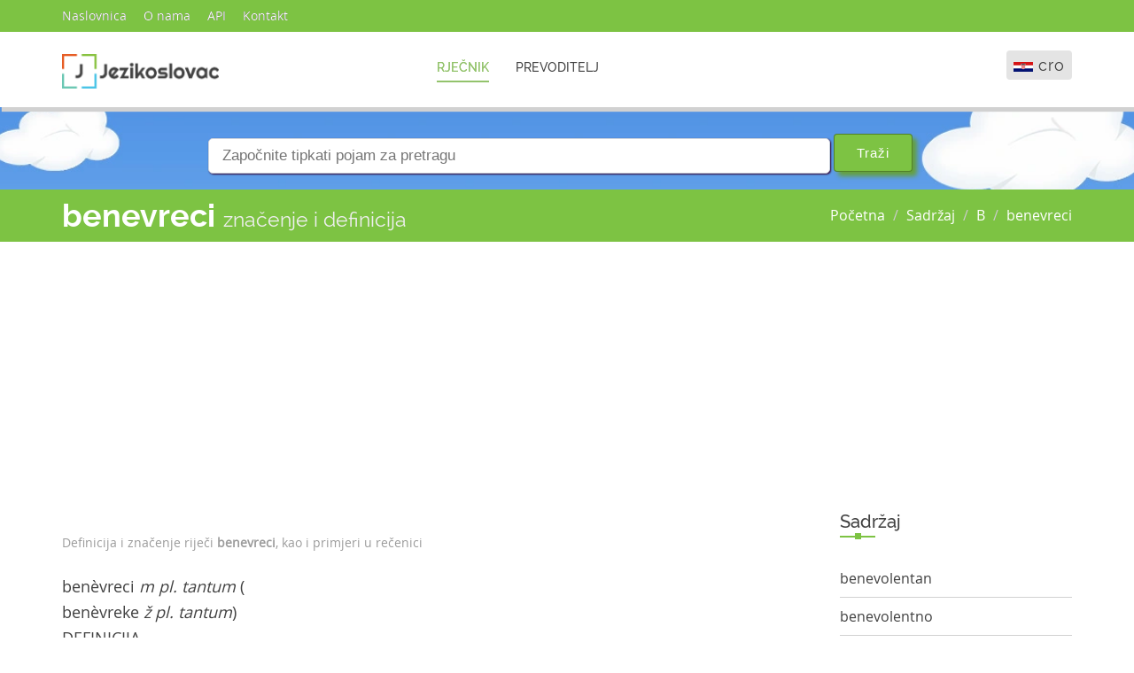

--- FILE ---
content_type: text/html; charset=utf-8
request_url: https://www.google.com/recaptcha/api2/aframe
body_size: 268
content:
<!DOCTYPE HTML><html><head><meta http-equiv="content-type" content="text/html; charset=UTF-8"></head><body><script nonce="XLHIjL-uG228ThqI3A8-EQ">/** Anti-fraud and anti-abuse applications only. See google.com/recaptcha */ try{var clients={'sodar':'https://pagead2.googlesyndication.com/pagead/sodar?'};window.addEventListener("message",function(a){try{if(a.source===window.parent){var b=JSON.parse(a.data);var c=clients[b['id']];if(c){var d=document.createElement('img');d.src=c+b['params']+'&rc='+(localStorage.getItem("rc::a")?sessionStorage.getItem("rc::b"):"");window.document.body.appendChild(d);sessionStorage.setItem("rc::e",parseInt(sessionStorage.getItem("rc::e")||0)+1);localStorage.setItem("rc::h",'1769081089864');}}}catch(b){}});window.parent.postMessage("_grecaptcha_ready", "*");}catch(b){}</script></body></html>